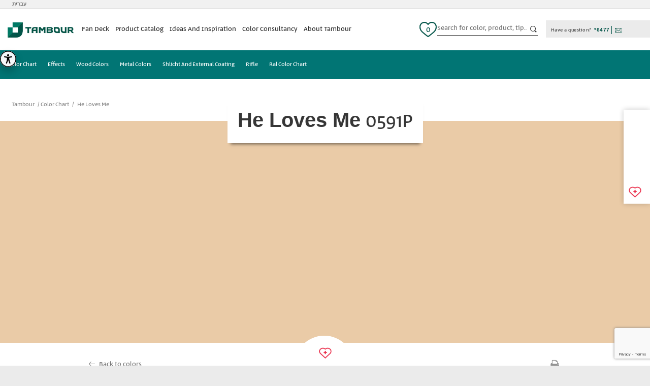

--- FILE ---
content_type: text/html; charset=utf-8
request_url: https://www.google.com/recaptcha/api2/anchor?ar=1&k=6LeaQ8UZAAAAALy9PngVv_PriXVwnQlGnxgkOAYV&co=aHR0cHM6Ly90YW1ib3VycGFpbnRzLmNvbTo0NDM.&hl=en&v=PoyoqOPhxBO7pBk68S4YbpHZ&size=invisible&anchor-ms=20000&execute-ms=30000&cb=8lugptfsn2nm
body_size: 48762
content:
<!DOCTYPE HTML><html dir="ltr" lang="en"><head><meta http-equiv="Content-Type" content="text/html; charset=UTF-8">
<meta http-equiv="X-UA-Compatible" content="IE=edge">
<title>reCAPTCHA</title>
<style type="text/css">
/* cyrillic-ext */
@font-face {
  font-family: 'Roboto';
  font-style: normal;
  font-weight: 400;
  font-stretch: 100%;
  src: url(//fonts.gstatic.com/s/roboto/v48/KFO7CnqEu92Fr1ME7kSn66aGLdTylUAMa3GUBHMdazTgWw.woff2) format('woff2');
  unicode-range: U+0460-052F, U+1C80-1C8A, U+20B4, U+2DE0-2DFF, U+A640-A69F, U+FE2E-FE2F;
}
/* cyrillic */
@font-face {
  font-family: 'Roboto';
  font-style: normal;
  font-weight: 400;
  font-stretch: 100%;
  src: url(//fonts.gstatic.com/s/roboto/v48/KFO7CnqEu92Fr1ME7kSn66aGLdTylUAMa3iUBHMdazTgWw.woff2) format('woff2');
  unicode-range: U+0301, U+0400-045F, U+0490-0491, U+04B0-04B1, U+2116;
}
/* greek-ext */
@font-face {
  font-family: 'Roboto';
  font-style: normal;
  font-weight: 400;
  font-stretch: 100%;
  src: url(//fonts.gstatic.com/s/roboto/v48/KFO7CnqEu92Fr1ME7kSn66aGLdTylUAMa3CUBHMdazTgWw.woff2) format('woff2');
  unicode-range: U+1F00-1FFF;
}
/* greek */
@font-face {
  font-family: 'Roboto';
  font-style: normal;
  font-weight: 400;
  font-stretch: 100%;
  src: url(//fonts.gstatic.com/s/roboto/v48/KFO7CnqEu92Fr1ME7kSn66aGLdTylUAMa3-UBHMdazTgWw.woff2) format('woff2');
  unicode-range: U+0370-0377, U+037A-037F, U+0384-038A, U+038C, U+038E-03A1, U+03A3-03FF;
}
/* math */
@font-face {
  font-family: 'Roboto';
  font-style: normal;
  font-weight: 400;
  font-stretch: 100%;
  src: url(//fonts.gstatic.com/s/roboto/v48/KFO7CnqEu92Fr1ME7kSn66aGLdTylUAMawCUBHMdazTgWw.woff2) format('woff2');
  unicode-range: U+0302-0303, U+0305, U+0307-0308, U+0310, U+0312, U+0315, U+031A, U+0326-0327, U+032C, U+032F-0330, U+0332-0333, U+0338, U+033A, U+0346, U+034D, U+0391-03A1, U+03A3-03A9, U+03B1-03C9, U+03D1, U+03D5-03D6, U+03F0-03F1, U+03F4-03F5, U+2016-2017, U+2034-2038, U+203C, U+2040, U+2043, U+2047, U+2050, U+2057, U+205F, U+2070-2071, U+2074-208E, U+2090-209C, U+20D0-20DC, U+20E1, U+20E5-20EF, U+2100-2112, U+2114-2115, U+2117-2121, U+2123-214F, U+2190, U+2192, U+2194-21AE, U+21B0-21E5, U+21F1-21F2, U+21F4-2211, U+2213-2214, U+2216-22FF, U+2308-230B, U+2310, U+2319, U+231C-2321, U+2336-237A, U+237C, U+2395, U+239B-23B7, U+23D0, U+23DC-23E1, U+2474-2475, U+25AF, U+25B3, U+25B7, U+25BD, U+25C1, U+25CA, U+25CC, U+25FB, U+266D-266F, U+27C0-27FF, U+2900-2AFF, U+2B0E-2B11, U+2B30-2B4C, U+2BFE, U+3030, U+FF5B, U+FF5D, U+1D400-1D7FF, U+1EE00-1EEFF;
}
/* symbols */
@font-face {
  font-family: 'Roboto';
  font-style: normal;
  font-weight: 400;
  font-stretch: 100%;
  src: url(//fonts.gstatic.com/s/roboto/v48/KFO7CnqEu92Fr1ME7kSn66aGLdTylUAMaxKUBHMdazTgWw.woff2) format('woff2');
  unicode-range: U+0001-000C, U+000E-001F, U+007F-009F, U+20DD-20E0, U+20E2-20E4, U+2150-218F, U+2190, U+2192, U+2194-2199, U+21AF, U+21E6-21F0, U+21F3, U+2218-2219, U+2299, U+22C4-22C6, U+2300-243F, U+2440-244A, U+2460-24FF, U+25A0-27BF, U+2800-28FF, U+2921-2922, U+2981, U+29BF, U+29EB, U+2B00-2BFF, U+4DC0-4DFF, U+FFF9-FFFB, U+10140-1018E, U+10190-1019C, U+101A0, U+101D0-101FD, U+102E0-102FB, U+10E60-10E7E, U+1D2C0-1D2D3, U+1D2E0-1D37F, U+1F000-1F0FF, U+1F100-1F1AD, U+1F1E6-1F1FF, U+1F30D-1F30F, U+1F315, U+1F31C, U+1F31E, U+1F320-1F32C, U+1F336, U+1F378, U+1F37D, U+1F382, U+1F393-1F39F, U+1F3A7-1F3A8, U+1F3AC-1F3AF, U+1F3C2, U+1F3C4-1F3C6, U+1F3CA-1F3CE, U+1F3D4-1F3E0, U+1F3ED, U+1F3F1-1F3F3, U+1F3F5-1F3F7, U+1F408, U+1F415, U+1F41F, U+1F426, U+1F43F, U+1F441-1F442, U+1F444, U+1F446-1F449, U+1F44C-1F44E, U+1F453, U+1F46A, U+1F47D, U+1F4A3, U+1F4B0, U+1F4B3, U+1F4B9, U+1F4BB, U+1F4BF, U+1F4C8-1F4CB, U+1F4D6, U+1F4DA, U+1F4DF, U+1F4E3-1F4E6, U+1F4EA-1F4ED, U+1F4F7, U+1F4F9-1F4FB, U+1F4FD-1F4FE, U+1F503, U+1F507-1F50B, U+1F50D, U+1F512-1F513, U+1F53E-1F54A, U+1F54F-1F5FA, U+1F610, U+1F650-1F67F, U+1F687, U+1F68D, U+1F691, U+1F694, U+1F698, U+1F6AD, U+1F6B2, U+1F6B9-1F6BA, U+1F6BC, U+1F6C6-1F6CF, U+1F6D3-1F6D7, U+1F6E0-1F6EA, U+1F6F0-1F6F3, U+1F6F7-1F6FC, U+1F700-1F7FF, U+1F800-1F80B, U+1F810-1F847, U+1F850-1F859, U+1F860-1F887, U+1F890-1F8AD, U+1F8B0-1F8BB, U+1F8C0-1F8C1, U+1F900-1F90B, U+1F93B, U+1F946, U+1F984, U+1F996, U+1F9E9, U+1FA00-1FA6F, U+1FA70-1FA7C, U+1FA80-1FA89, U+1FA8F-1FAC6, U+1FACE-1FADC, U+1FADF-1FAE9, U+1FAF0-1FAF8, U+1FB00-1FBFF;
}
/* vietnamese */
@font-face {
  font-family: 'Roboto';
  font-style: normal;
  font-weight: 400;
  font-stretch: 100%;
  src: url(//fonts.gstatic.com/s/roboto/v48/KFO7CnqEu92Fr1ME7kSn66aGLdTylUAMa3OUBHMdazTgWw.woff2) format('woff2');
  unicode-range: U+0102-0103, U+0110-0111, U+0128-0129, U+0168-0169, U+01A0-01A1, U+01AF-01B0, U+0300-0301, U+0303-0304, U+0308-0309, U+0323, U+0329, U+1EA0-1EF9, U+20AB;
}
/* latin-ext */
@font-face {
  font-family: 'Roboto';
  font-style: normal;
  font-weight: 400;
  font-stretch: 100%;
  src: url(//fonts.gstatic.com/s/roboto/v48/KFO7CnqEu92Fr1ME7kSn66aGLdTylUAMa3KUBHMdazTgWw.woff2) format('woff2');
  unicode-range: U+0100-02BA, U+02BD-02C5, U+02C7-02CC, U+02CE-02D7, U+02DD-02FF, U+0304, U+0308, U+0329, U+1D00-1DBF, U+1E00-1E9F, U+1EF2-1EFF, U+2020, U+20A0-20AB, U+20AD-20C0, U+2113, U+2C60-2C7F, U+A720-A7FF;
}
/* latin */
@font-face {
  font-family: 'Roboto';
  font-style: normal;
  font-weight: 400;
  font-stretch: 100%;
  src: url(//fonts.gstatic.com/s/roboto/v48/KFO7CnqEu92Fr1ME7kSn66aGLdTylUAMa3yUBHMdazQ.woff2) format('woff2');
  unicode-range: U+0000-00FF, U+0131, U+0152-0153, U+02BB-02BC, U+02C6, U+02DA, U+02DC, U+0304, U+0308, U+0329, U+2000-206F, U+20AC, U+2122, U+2191, U+2193, U+2212, U+2215, U+FEFF, U+FFFD;
}
/* cyrillic-ext */
@font-face {
  font-family: 'Roboto';
  font-style: normal;
  font-weight: 500;
  font-stretch: 100%;
  src: url(//fonts.gstatic.com/s/roboto/v48/KFO7CnqEu92Fr1ME7kSn66aGLdTylUAMa3GUBHMdazTgWw.woff2) format('woff2');
  unicode-range: U+0460-052F, U+1C80-1C8A, U+20B4, U+2DE0-2DFF, U+A640-A69F, U+FE2E-FE2F;
}
/* cyrillic */
@font-face {
  font-family: 'Roboto';
  font-style: normal;
  font-weight: 500;
  font-stretch: 100%;
  src: url(//fonts.gstatic.com/s/roboto/v48/KFO7CnqEu92Fr1ME7kSn66aGLdTylUAMa3iUBHMdazTgWw.woff2) format('woff2');
  unicode-range: U+0301, U+0400-045F, U+0490-0491, U+04B0-04B1, U+2116;
}
/* greek-ext */
@font-face {
  font-family: 'Roboto';
  font-style: normal;
  font-weight: 500;
  font-stretch: 100%;
  src: url(//fonts.gstatic.com/s/roboto/v48/KFO7CnqEu92Fr1ME7kSn66aGLdTylUAMa3CUBHMdazTgWw.woff2) format('woff2');
  unicode-range: U+1F00-1FFF;
}
/* greek */
@font-face {
  font-family: 'Roboto';
  font-style: normal;
  font-weight: 500;
  font-stretch: 100%;
  src: url(//fonts.gstatic.com/s/roboto/v48/KFO7CnqEu92Fr1ME7kSn66aGLdTylUAMa3-UBHMdazTgWw.woff2) format('woff2');
  unicode-range: U+0370-0377, U+037A-037F, U+0384-038A, U+038C, U+038E-03A1, U+03A3-03FF;
}
/* math */
@font-face {
  font-family: 'Roboto';
  font-style: normal;
  font-weight: 500;
  font-stretch: 100%;
  src: url(//fonts.gstatic.com/s/roboto/v48/KFO7CnqEu92Fr1ME7kSn66aGLdTylUAMawCUBHMdazTgWw.woff2) format('woff2');
  unicode-range: U+0302-0303, U+0305, U+0307-0308, U+0310, U+0312, U+0315, U+031A, U+0326-0327, U+032C, U+032F-0330, U+0332-0333, U+0338, U+033A, U+0346, U+034D, U+0391-03A1, U+03A3-03A9, U+03B1-03C9, U+03D1, U+03D5-03D6, U+03F0-03F1, U+03F4-03F5, U+2016-2017, U+2034-2038, U+203C, U+2040, U+2043, U+2047, U+2050, U+2057, U+205F, U+2070-2071, U+2074-208E, U+2090-209C, U+20D0-20DC, U+20E1, U+20E5-20EF, U+2100-2112, U+2114-2115, U+2117-2121, U+2123-214F, U+2190, U+2192, U+2194-21AE, U+21B0-21E5, U+21F1-21F2, U+21F4-2211, U+2213-2214, U+2216-22FF, U+2308-230B, U+2310, U+2319, U+231C-2321, U+2336-237A, U+237C, U+2395, U+239B-23B7, U+23D0, U+23DC-23E1, U+2474-2475, U+25AF, U+25B3, U+25B7, U+25BD, U+25C1, U+25CA, U+25CC, U+25FB, U+266D-266F, U+27C0-27FF, U+2900-2AFF, U+2B0E-2B11, U+2B30-2B4C, U+2BFE, U+3030, U+FF5B, U+FF5D, U+1D400-1D7FF, U+1EE00-1EEFF;
}
/* symbols */
@font-face {
  font-family: 'Roboto';
  font-style: normal;
  font-weight: 500;
  font-stretch: 100%;
  src: url(//fonts.gstatic.com/s/roboto/v48/KFO7CnqEu92Fr1ME7kSn66aGLdTylUAMaxKUBHMdazTgWw.woff2) format('woff2');
  unicode-range: U+0001-000C, U+000E-001F, U+007F-009F, U+20DD-20E0, U+20E2-20E4, U+2150-218F, U+2190, U+2192, U+2194-2199, U+21AF, U+21E6-21F0, U+21F3, U+2218-2219, U+2299, U+22C4-22C6, U+2300-243F, U+2440-244A, U+2460-24FF, U+25A0-27BF, U+2800-28FF, U+2921-2922, U+2981, U+29BF, U+29EB, U+2B00-2BFF, U+4DC0-4DFF, U+FFF9-FFFB, U+10140-1018E, U+10190-1019C, U+101A0, U+101D0-101FD, U+102E0-102FB, U+10E60-10E7E, U+1D2C0-1D2D3, U+1D2E0-1D37F, U+1F000-1F0FF, U+1F100-1F1AD, U+1F1E6-1F1FF, U+1F30D-1F30F, U+1F315, U+1F31C, U+1F31E, U+1F320-1F32C, U+1F336, U+1F378, U+1F37D, U+1F382, U+1F393-1F39F, U+1F3A7-1F3A8, U+1F3AC-1F3AF, U+1F3C2, U+1F3C4-1F3C6, U+1F3CA-1F3CE, U+1F3D4-1F3E0, U+1F3ED, U+1F3F1-1F3F3, U+1F3F5-1F3F7, U+1F408, U+1F415, U+1F41F, U+1F426, U+1F43F, U+1F441-1F442, U+1F444, U+1F446-1F449, U+1F44C-1F44E, U+1F453, U+1F46A, U+1F47D, U+1F4A3, U+1F4B0, U+1F4B3, U+1F4B9, U+1F4BB, U+1F4BF, U+1F4C8-1F4CB, U+1F4D6, U+1F4DA, U+1F4DF, U+1F4E3-1F4E6, U+1F4EA-1F4ED, U+1F4F7, U+1F4F9-1F4FB, U+1F4FD-1F4FE, U+1F503, U+1F507-1F50B, U+1F50D, U+1F512-1F513, U+1F53E-1F54A, U+1F54F-1F5FA, U+1F610, U+1F650-1F67F, U+1F687, U+1F68D, U+1F691, U+1F694, U+1F698, U+1F6AD, U+1F6B2, U+1F6B9-1F6BA, U+1F6BC, U+1F6C6-1F6CF, U+1F6D3-1F6D7, U+1F6E0-1F6EA, U+1F6F0-1F6F3, U+1F6F7-1F6FC, U+1F700-1F7FF, U+1F800-1F80B, U+1F810-1F847, U+1F850-1F859, U+1F860-1F887, U+1F890-1F8AD, U+1F8B0-1F8BB, U+1F8C0-1F8C1, U+1F900-1F90B, U+1F93B, U+1F946, U+1F984, U+1F996, U+1F9E9, U+1FA00-1FA6F, U+1FA70-1FA7C, U+1FA80-1FA89, U+1FA8F-1FAC6, U+1FACE-1FADC, U+1FADF-1FAE9, U+1FAF0-1FAF8, U+1FB00-1FBFF;
}
/* vietnamese */
@font-face {
  font-family: 'Roboto';
  font-style: normal;
  font-weight: 500;
  font-stretch: 100%;
  src: url(//fonts.gstatic.com/s/roboto/v48/KFO7CnqEu92Fr1ME7kSn66aGLdTylUAMa3OUBHMdazTgWw.woff2) format('woff2');
  unicode-range: U+0102-0103, U+0110-0111, U+0128-0129, U+0168-0169, U+01A0-01A1, U+01AF-01B0, U+0300-0301, U+0303-0304, U+0308-0309, U+0323, U+0329, U+1EA0-1EF9, U+20AB;
}
/* latin-ext */
@font-face {
  font-family: 'Roboto';
  font-style: normal;
  font-weight: 500;
  font-stretch: 100%;
  src: url(//fonts.gstatic.com/s/roboto/v48/KFO7CnqEu92Fr1ME7kSn66aGLdTylUAMa3KUBHMdazTgWw.woff2) format('woff2');
  unicode-range: U+0100-02BA, U+02BD-02C5, U+02C7-02CC, U+02CE-02D7, U+02DD-02FF, U+0304, U+0308, U+0329, U+1D00-1DBF, U+1E00-1E9F, U+1EF2-1EFF, U+2020, U+20A0-20AB, U+20AD-20C0, U+2113, U+2C60-2C7F, U+A720-A7FF;
}
/* latin */
@font-face {
  font-family: 'Roboto';
  font-style: normal;
  font-weight: 500;
  font-stretch: 100%;
  src: url(//fonts.gstatic.com/s/roboto/v48/KFO7CnqEu92Fr1ME7kSn66aGLdTylUAMa3yUBHMdazQ.woff2) format('woff2');
  unicode-range: U+0000-00FF, U+0131, U+0152-0153, U+02BB-02BC, U+02C6, U+02DA, U+02DC, U+0304, U+0308, U+0329, U+2000-206F, U+20AC, U+2122, U+2191, U+2193, U+2212, U+2215, U+FEFF, U+FFFD;
}
/* cyrillic-ext */
@font-face {
  font-family: 'Roboto';
  font-style: normal;
  font-weight: 900;
  font-stretch: 100%;
  src: url(//fonts.gstatic.com/s/roboto/v48/KFO7CnqEu92Fr1ME7kSn66aGLdTylUAMa3GUBHMdazTgWw.woff2) format('woff2');
  unicode-range: U+0460-052F, U+1C80-1C8A, U+20B4, U+2DE0-2DFF, U+A640-A69F, U+FE2E-FE2F;
}
/* cyrillic */
@font-face {
  font-family: 'Roboto';
  font-style: normal;
  font-weight: 900;
  font-stretch: 100%;
  src: url(//fonts.gstatic.com/s/roboto/v48/KFO7CnqEu92Fr1ME7kSn66aGLdTylUAMa3iUBHMdazTgWw.woff2) format('woff2');
  unicode-range: U+0301, U+0400-045F, U+0490-0491, U+04B0-04B1, U+2116;
}
/* greek-ext */
@font-face {
  font-family: 'Roboto';
  font-style: normal;
  font-weight: 900;
  font-stretch: 100%;
  src: url(//fonts.gstatic.com/s/roboto/v48/KFO7CnqEu92Fr1ME7kSn66aGLdTylUAMa3CUBHMdazTgWw.woff2) format('woff2');
  unicode-range: U+1F00-1FFF;
}
/* greek */
@font-face {
  font-family: 'Roboto';
  font-style: normal;
  font-weight: 900;
  font-stretch: 100%;
  src: url(//fonts.gstatic.com/s/roboto/v48/KFO7CnqEu92Fr1ME7kSn66aGLdTylUAMa3-UBHMdazTgWw.woff2) format('woff2');
  unicode-range: U+0370-0377, U+037A-037F, U+0384-038A, U+038C, U+038E-03A1, U+03A3-03FF;
}
/* math */
@font-face {
  font-family: 'Roboto';
  font-style: normal;
  font-weight: 900;
  font-stretch: 100%;
  src: url(//fonts.gstatic.com/s/roboto/v48/KFO7CnqEu92Fr1ME7kSn66aGLdTylUAMawCUBHMdazTgWw.woff2) format('woff2');
  unicode-range: U+0302-0303, U+0305, U+0307-0308, U+0310, U+0312, U+0315, U+031A, U+0326-0327, U+032C, U+032F-0330, U+0332-0333, U+0338, U+033A, U+0346, U+034D, U+0391-03A1, U+03A3-03A9, U+03B1-03C9, U+03D1, U+03D5-03D6, U+03F0-03F1, U+03F4-03F5, U+2016-2017, U+2034-2038, U+203C, U+2040, U+2043, U+2047, U+2050, U+2057, U+205F, U+2070-2071, U+2074-208E, U+2090-209C, U+20D0-20DC, U+20E1, U+20E5-20EF, U+2100-2112, U+2114-2115, U+2117-2121, U+2123-214F, U+2190, U+2192, U+2194-21AE, U+21B0-21E5, U+21F1-21F2, U+21F4-2211, U+2213-2214, U+2216-22FF, U+2308-230B, U+2310, U+2319, U+231C-2321, U+2336-237A, U+237C, U+2395, U+239B-23B7, U+23D0, U+23DC-23E1, U+2474-2475, U+25AF, U+25B3, U+25B7, U+25BD, U+25C1, U+25CA, U+25CC, U+25FB, U+266D-266F, U+27C0-27FF, U+2900-2AFF, U+2B0E-2B11, U+2B30-2B4C, U+2BFE, U+3030, U+FF5B, U+FF5D, U+1D400-1D7FF, U+1EE00-1EEFF;
}
/* symbols */
@font-face {
  font-family: 'Roboto';
  font-style: normal;
  font-weight: 900;
  font-stretch: 100%;
  src: url(//fonts.gstatic.com/s/roboto/v48/KFO7CnqEu92Fr1ME7kSn66aGLdTylUAMaxKUBHMdazTgWw.woff2) format('woff2');
  unicode-range: U+0001-000C, U+000E-001F, U+007F-009F, U+20DD-20E0, U+20E2-20E4, U+2150-218F, U+2190, U+2192, U+2194-2199, U+21AF, U+21E6-21F0, U+21F3, U+2218-2219, U+2299, U+22C4-22C6, U+2300-243F, U+2440-244A, U+2460-24FF, U+25A0-27BF, U+2800-28FF, U+2921-2922, U+2981, U+29BF, U+29EB, U+2B00-2BFF, U+4DC0-4DFF, U+FFF9-FFFB, U+10140-1018E, U+10190-1019C, U+101A0, U+101D0-101FD, U+102E0-102FB, U+10E60-10E7E, U+1D2C0-1D2D3, U+1D2E0-1D37F, U+1F000-1F0FF, U+1F100-1F1AD, U+1F1E6-1F1FF, U+1F30D-1F30F, U+1F315, U+1F31C, U+1F31E, U+1F320-1F32C, U+1F336, U+1F378, U+1F37D, U+1F382, U+1F393-1F39F, U+1F3A7-1F3A8, U+1F3AC-1F3AF, U+1F3C2, U+1F3C4-1F3C6, U+1F3CA-1F3CE, U+1F3D4-1F3E0, U+1F3ED, U+1F3F1-1F3F3, U+1F3F5-1F3F7, U+1F408, U+1F415, U+1F41F, U+1F426, U+1F43F, U+1F441-1F442, U+1F444, U+1F446-1F449, U+1F44C-1F44E, U+1F453, U+1F46A, U+1F47D, U+1F4A3, U+1F4B0, U+1F4B3, U+1F4B9, U+1F4BB, U+1F4BF, U+1F4C8-1F4CB, U+1F4D6, U+1F4DA, U+1F4DF, U+1F4E3-1F4E6, U+1F4EA-1F4ED, U+1F4F7, U+1F4F9-1F4FB, U+1F4FD-1F4FE, U+1F503, U+1F507-1F50B, U+1F50D, U+1F512-1F513, U+1F53E-1F54A, U+1F54F-1F5FA, U+1F610, U+1F650-1F67F, U+1F687, U+1F68D, U+1F691, U+1F694, U+1F698, U+1F6AD, U+1F6B2, U+1F6B9-1F6BA, U+1F6BC, U+1F6C6-1F6CF, U+1F6D3-1F6D7, U+1F6E0-1F6EA, U+1F6F0-1F6F3, U+1F6F7-1F6FC, U+1F700-1F7FF, U+1F800-1F80B, U+1F810-1F847, U+1F850-1F859, U+1F860-1F887, U+1F890-1F8AD, U+1F8B0-1F8BB, U+1F8C0-1F8C1, U+1F900-1F90B, U+1F93B, U+1F946, U+1F984, U+1F996, U+1F9E9, U+1FA00-1FA6F, U+1FA70-1FA7C, U+1FA80-1FA89, U+1FA8F-1FAC6, U+1FACE-1FADC, U+1FADF-1FAE9, U+1FAF0-1FAF8, U+1FB00-1FBFF;
}
/* vietnamese */
@font-face {
  font-family: 'Roboto';
  font-style: normal;
  font-weight: 900;
  font-stretch: 100%;
  src: url(//fonts.gstatic.com/s/roboto/v48/KFO7CnqEu92Fr1ME7kSn66aGLdTylUAMa3OUBHMdazTgWw.woff2) format('woff2');
  unicode-range: U+0102-0103, U+0110-0111, U+0128-0129, U+0168-0169, U+01A0-01A1, U+01AF-01B0, U+0300-0301, U+0303-0304, U+0308-0309, U+0323, U+0329, U+1EA0-1EF9, U+20AB;
}
/* latin-ext */
@font-face {
  font-family: 'Roboto';
  font-style: normal;
  font-weight: 900;
  font-stretch: 100%;
  src: url(//fonts.gstatic.com/s/roboto/v48/KFO7CnqEu92Fr1ME7kSn66aGLdTylUAMa3KUBHMdazTgWw.woff2) format('woff2');
  unicode-range: U+0100-02BA, U+02BD-02C5, U+02C7-02CC, U+02CE-02D7, U+02DD-02FF, U+0304, U+0308, U+0329, U+1D00-1DBF, U+1E00-1E9F, U+1EF2-1EFF, U+2020, U+20A0-20AB, U+20AD-20C0, U+2113, U+2C60-2C7F, U+A720-A7FF;
}
/* latin */
@font-face {
  font-family: 'Roboto';
  font-style: normal;
  font-weight: 900;
  font-stretch: 100%;
  src: url(//fonts.gstatic.com/s/roboto/v48/KFO7CnqEu92Fr1ME7kSn66aGLdTylUAMa3yUBHMdazQ.woff2) format('woff2');
  unicode-range: U+0000-00FF, U+0131, U+0152-0153, U+02BB-02BC, U+02C6, U+02DA, U+02DC, U+0304, U+0308, U+0329, U+2000-206F, U+20AC, U+2122, U+2191, U+2193, U+2212, U+2215, U+FEFF, U+FFFD;
}

</style>
<link rel="stylesheet" type="text/css" href="https://www.gstatic.com/recaptcha/releases/PoyoqOPhxBO7pBk68S4YbpHZ/styles__ltr.css">
<script nonce="RmrGsU9XNQA9NpKB3teHJw" type="text/javascript">window['__recaptcha_api'] = 'https://www.google.com/recaptcha/api2/';</script>
<script type="text/javascript" src="https://www.gstatic.com/recaptcha/releases/PoyoqOPhxBO7pBk68S4YbpHZ/recaptcha__en.js" nonce="RmrGsU9XNQA9NpKB3teHJw">
      
    </script></head>
<body><div id="rc-anchor-alert" class="rc-anchor-alert"></div>
<input type="hidden" id="recaptcha-token" value="[base64]">
<script type="text/javascript" nonce="RmrGsU9XNQA9NpKB3teHJw">
      recaptcha.anchor.Main.init("[\x22ainput\x22,[\x22bgdata\x22,\x22\x22,\[base64]/[base64]/[base64]/[base64]/[base64]/UltsKytdPUU6KEU8MjA0OD9SW2wrK109RT4+NnwxOTI6KChFJjY0NTEyKT09NTUyOTYmJk0rMTxjLmxlbmd0aCYmKGMuY2hhckNvZGVBdChNKzEpJjY0NTEyKT09NTYzMjA/[base64]/[base64]/[base64]/[base64]/[base64]/[base64]/[base64]\x22,\[base64]\x22,\x22wrfCqsO2w6vCg8KQw6PCjMK6X1jDucOdwpfDgMO7M10zw5ZeJhZTAcO7LMOOesK/wq1Yw5h1BR4Cw6vDmV9ywowzw6XCvSoFwpvCv8O7wrnCqAV9bixZSD7Cm8OqJhoTwqVWTcOHw71tSMOHI8KKw7DDtC7Dg8ORw6vCoThpworDnD3CjsK1VcKow4XChBldw5ttEMOWw5VEMlvCuUV/R8OWwpvDicOow4zCpj5kwrgzHgHDuQHCllDDhsOCWy8tw7DDscOAw7/DqMKowpXCkcOlMjjCvMKDw5DDjmYFwoPCi2HDn8OIQcKHwrLCtcKqZz/DvEPCucKyAcK2wrzCqEd4w6LCs8OEw4lrD8KxD1/CusKyVUN7w6DCrgZIZcOKwoFWa8KOw6ZYwq09w5YSwpInasKvw6jCksKPwrrDr8KfME3Do2bDjUHCohVRwqDCgCk6acK2w7F6bcKGDT8pIhRSBMOFwrLDmsK2w4PCpcKwWsO9BX0xEsK8eHs2wr/DnsOcw6XCqsOnw7wkw5pfJsO9wpfDjgnDsF0Qw7Fuw4dRwqvCgH8eAW5rwp5Vw4zCkcKEZUU2aMO2w4wABGB/wq9hw5UtGUk2wrzCtE/Dp3sQV8KGTy3CqsO1B2piPmDDqcOKwqvCmQoUXsOEw6rCtzFyIUnDqyzDsW8rwqJTMsKRw7XClcKLCRkiw5LCoxjCtAN0wp0hw4LCukAAfhcswobCgMK4E8KSEjfCqkTDjsKowpHDnH5LdMKudXzDqwTCqcO9wp1gWD/[base64]/CqcKBeArDvcO0wpzCvS00XsO+ZcOhw4Qzd8Oww5vCtB0Iw6rChsOOAj3DrRzChMK3w5XDngrDolUsa8KUKC7DvFTCqsOaw5c+fcKIUBsmScKCw4fChyLDisKMGMOUw5XDmcKfwosfXC/[base64]/PcODYMKoW8K2ekl6w5wewq0Zw45wUMOqw7HCkW3DlsOjw63DgcKcw53CscOGw4PCvMOVw5nDvThyfntSQ8O9wpgTeW/CjGTDlhrCq8KpJ8KOw5sOVsKDKMKncMK+YH1YLsOZSHdqPgXCrRPDjApdBcOZw4bDncOcw4oWOlzDgGwKw7fCni7DnV5rwqrDs8KsKRfDsGfChcO6DUPDtkDCtcKrdMOoGcKGw6XDkMKowqMpw5vCgsO7SQnCqRXCgn/DiGVdw7nDiWYHYCsTQ8OtOsK0w73DksKZAcOMwrM/LMO4wpHDg8KXw67DusK1w4PCjAnCgxHClVJhPQ/[base64]/Cl1NJZn4sw43CsXXDsVQJPCh5HcKxwqYSXMO6w4TDsSEwGsOlwpnCj8KOQMO/[base64]/YsKnwrlNw5BRwo/CksOKw4rCosKyDcO+YD/DhMOowrzCjWJNwoMdWcKvw5VxUMOXIHjDjHjChB4ZPcKzX2zDhMKbwpDCmRnDlAjChcKDaUFGwpLCngzCoUbCjmNFMMOWVcO/PE7Do8KOwqPDpMK4ZwfCnm8tFsOsCMOXwqhWw6/DmcO+Y8Khw6TCvwbCkCHCqEMhUMKcVQ1sw7vDgwZuZcOowqPCkXTDkn8iwqVQw741AVfDtUjDnWnCvTrDv3bCkmLDtcOJw5Egw4p8woXCl2dcw758wr/[base64]/DuCjCvMKxw4bDp8OMC0/Dm0wUwrE+wqV8wqB/[base64]/CmcOzC8KTwpXDvDfCjyQ0eMKcw7Zhw7ZbNzJnw5HDvMKKfMKaX8OswolvwqvCunjDtsKNewXCokbDt8Onw4FwYBjDkUwfw7gHw6lsPE7DjMO7w5FmIm3Cu8K6TSnDlFkYwqLCiAHCqUvDhCwmwrjDoE/DngB3LF9Cw6TCvhnCucKocQxIacO9AlrDu8Omw4XDsDrCrcKKQHV3w4ZKwr9/Cy/Cgg3Cg8OMwqoLw7PCljbChR8kw6DDhQUeEkgcw5kNw4vDjcODw5EEw6FFb8OcfEQiACEDcEnCtcOyw7xOwqhmw7/DvsOia8KwX8KJXX3Ci1HCtcOHYTNiCmp3wqBcKmPDl8ORWsKXwqrDu37DjsKDwr/DrcKLwpHDuQLCgsKzdnzDocKewoLDhMK5w7LDq8OXYQzCjF7Di8OTw5XCvMOwR8K0w7TDu18YACUaHMOCKUpaOcOlBMKzIBxowoLCgcOXQMKsDmgQwp/[base64]/IsOhw5R8TXosUQRoKTpSw7rDtB4VURBCw64zw40Dw6bDiztrTyZVLmbCm8KYw7t8UWgWPcKRw6PDsB3CqsKjMGPCuDtAO2RXwqbCpFcUw5Q5T3HCisOBwr/ChxbCuCfDg3ECw7DDk8KKw5s9wq93YEnCq8O/[base64]/w4rDrcOuZsK5wrbDtjzDrRXDn2IwwoHDg8KOZsKzLMK6PUNewo4RwrB5fRXDnUp+w6TCs3TCqmZLw4XDsFjDtgIGwrrDonoIwqgQw6nDggvCsjwTw7/CmWReSkl1Y3LCmD07OMOPfnbCrcOoa8OSwrxOAsKRwrfCjsOfwrTChS7ChHoKFyAwES18w6DDj2EYTxzChCsHwq7DisKhw6BANMOJwq/DmH4yHsKKFhzCklvCpxhuw4fCm8KgbyJGw4XClQrCvsOJH8KOw5oMwogkw5YDD8OGHsKiw4zDisK5PBVfworDrMKIw4QSWcKgw4vCsQXDgsO6wrwSw6vDqsKjw7DCmcKuwpPCg8Ksw7MTwovDt8K/bn5iEsKTwpHDscOEw6ElOAczwoU8bGzCpQjDjsOOw47CocKDZMKjQC/Dlnshwr56w7YawqvCgybDj8O7Om3DoWjDjMOjwoLDngLCkRjCqMKnw7xhOhLDqXYcwo1sw4lWw6NcJMOrBy5Uw5/CpsOTw5PCryTDkSPChFzDllDCmSkiX8OiMnF0C8K6wrHDkRUzw4fCtCjDiMOUM8KrAwbDkcK6w5nDpC3CjUIIw6rCuTs1dk9JwoFWL8OzGcK/[base64]/[base64]/DtcO8wq/DoMKhLhg1w5jDhsODwovCjD/[base64]/aF8AwoPCh8KocgPCs2/DgMKARXwneDg8PwTDhsOfNcOAw71uEMOkw4haJiHCtBnCly3CmWLDo8KxDi3Co8OsJ8Ktw5kYbsKoOTPCtsKFNSUyUcKiIR1Pw4ppXsKdcTHDp8OrwqLCmjtNa8KXeTM/w70Ow63Cu8KFOsKEVsKIw5VGw47Cl8Kow6LDuHwDLMO2wrxCwprDq0QPw43DvhTCj8Kowr4QwrrDnSvDkTViw5ZpEcOzw4rClkHDtMKIwrbDucO1w54/LMOKwqkRFMKHUMKFDMKowrjDqjBGw69SamMnB2wHRWnDhcK4IR/DqsOJZMOqwqHCqTfDvMKOWxkJG8K/ahsLS8Otby3Dsl1aO8KFw4rDqMKuMnjCt3zDtsOdwpDDnsKmTsK1w5TCginCpMKow7NWw4IyE1PCnSoHwrYmw4hMLh17wrbCr8O2S8O6ZAnDgUsbw5jDnsONw4PCv0Vkw5XCisKIVMKqLw8GLkTDhFcXPsKdwpnDrhM5OnhtfjXCm1bDsC8PwrZAPn/[base64]/DtcOPwonDh8Ojw5TCosOxwqhTQsKCDwDDs8OVNsK0fsKiw60sw6bDpV0iwoLDpHN9w6HDi2x8ZlLDs0nCtcK8w7zDgcO2wp9mLjB0w7PCn8OgbMOOw4sZwpzCrMOlwqTDtcOyEsKlw4XDj0kwwogmdSUEw4kudsO/WTJzw7wuwqPCt30gw7nChcKMFi49UlvDlirDi8Oyw5vCisKLwpZKGwxuwr3DomHCr8KtRCFew5vCmsKdw5E0HXwqw47DqVnCq8KQwr4zZsKXWsKkwoDDpSnDl8ORwp4Dwo4VC8Ktw54sYMK/w6PCncKDwr7CpULDtMK8wopzwq1Ow55xUcOrw6tZwrTCuTd+OWDDsMOow5kmU2Ecw5rDgzfClMK7w7wXw77DsBbDmQBiaxbDsn/[base64]/CrifDr8Oaw5LDl8KmwqgpPcO7wqItTMOewrTDsMKGwoEHQsK7wrQ1woHCvzXCuMK5woBWPcKMfX81wp3DkMO9McKXPgRtI8OSwo9NVcOjJ8KTw4MndCUoZsKmGsOMwo4lNMKtV8Onw4BNw5vDnBzDvMOuw7rCtFXCqsOBDH/CoMKYQ8KUHsOow6fDkgpuMsKWwprDh8OeOMOtwqAAwoPClxgSw7caasOiwrzCk8OoYcO4RWbDgj8SbWFFTifDm0DCiMKwPmkdwr3DsWlUwrvDs8Kqw5nCvMK3LBTCqAzDiyXDrXBoZsOYNTwKwoDCq8OEIcO1GG0ObsK/w5cWw4TDo8Ohb8Kya2LDqBTCh8KyGcO1D8K3woMJw6LCtmI5AMKxw7AQwqFOwoRRw5EWw7lMwpjDicOyBEbDowojTWHCuAvDgxM1QgQ9wqEqwqzDsMOjwrYgdsK9MFVUIsOOCsKWe8K/wppOwrx7ZsObCG1/wrvCpMKawobDoBMJQ13Cl0F/GsOWeDTDj3/DsVjCgMKQe8Oaw7PCgsOJe8OPcF3ChMOqwpZ1w4Y6TcOXwrzCtxfCmcKidA9twoIxw63CkRDDkhzCoj0jw6FSJT/Ds8OnwrbDiMOITMK2wpbChD7Dm2dNPgLCoDt3YABzw4LDgsKeJcOnw5QCwq3Dn0nCtsOdQV/CpcOPw5PCr2QLwotYwofCpzDDiMODwpdaw74WBlnDhi7ClsKYw6ADw5vCncOZwpHCh8KYLihkwp/Dij5kIGXCi8KgFcOkEsO3wr1yAsKKecK2wqFbalZ3GVxmwq7DkiLCi0QcUMOdaEzDo8KwCHbCoMKAG8Omw6BDImTClUgodzrDoTBkwpdDwrjDoWw8w64xDMKKenoaJMOPw4wvwrJZVxVGWMO/w45pZ8KzfMKETcO2en/[base64]/DqRjCrjPDjHcbwpJkwo5Kw7/CjgzDshvCh8OmfV7CjG3DkcKcO8KYaTt8TGbCm3Y0w5XCvMKRw4zCq8OKwoXDgwLCmyjDrHfDnBXDkcOKdMOFwpdswp59dyVbwoXCjHt7w6BxDAc5wpFNBcKETzrCoUETwoYUOcOiGsOowqBCw4TDi8OQJcKpDcKFXkoow6zClcKzT38bf8OBwq9rwpbDhwjCtk/Do8Kaw5MjQAhQQl4Rwpt9w6onw7Vqw7NcLGo1PGrCohY9woI8woZMw6XCmcOzwrPDvSbCi8KZCxrDpDPDgcK0woxFw5QKQS3Dm8KZBh4mV2xHUQ3Do2E3w6/Dk8OzZMO/[base64]/DvR9TUMONw5XDucOAw6PDlsO2VMK/wpjCsMOhwoPDuEhKKsOhcT7ClsOhwokwwr/DscO0ZcObQh/[base64]/Co8KQwqDDowPCgEBsPMOhwpFFUMKKFm/CsXlVwqHCmMKRwqPDusOtw6vDkgrCswfDkcOsw4szw6bCssODUGhgYMKBw6bDoGHDjh/CmAbDrMK9BSsaA3oBQ359w7wMwptKwqfChMK5w5Npw4HDthzCin/DljU2AcKsER5RJcOUE8K9w5HCpsKbd0JHw7jDoMKewo1Ew6nCtsKvTGjDp8OfYBvDsUI/wqRVcsKseFN/[base64]/IcK4VAELdsKbw5QwZVkTeX3DiMOaw6Ejw43DgiDDqwwEUWh8wotWwr/CscONwr03w5bCuQzCjcKkCsOlw6rCi8O5TijCpBPCvcOkw68OUh1Ew4k4w7tgw6/CvHbDrCk2J8OdKRZRwq/CoiLCn8OsdMKRAsOuR8KNw5TCh8Kjw4dmCTF2w43DtMOMw5/[base64]/CsQJIw7YMJsKNScK3R1PDksKcwrEzNcKrXEoVaMKEw4lkw43CunbCqcOMw7ggbn4Sw5p8aWxRw75zXMOnL1fDksOwYXzChMONDcKAPxjCmS3CgMOTw4PCp8KEJhtzw7Z/[base64]/[base64]/[base64]/PcO9woEyBVg8KipZfEgSFcOnaGrDrGTCrxc4w5pzwqfDksO/OkQfw5pkXcOswr3Cr8OEwqjCqcOXw5LCicOuPcOywqNqwoLCplfDpsKgXMOMUcOJeyzDvkFkw5USVMOCwo/DgGkCwrpcYMK5ChTDl8Omw4ZBwoHCtG1Uw6DDoQB4w4DDrWEQwqkGwro8BEzDkcOqCsOHwpM3wrXClsO/w4rCpHrDq8KNRMK5wrXDhMK0UMOVwpLCjUzCm8OAT1fCvyIEJcKgwoPCp8KiPhpTw49owpIBFVEaRMOUwrvDosKGwrPCvAjCssObw4huKzfCo8KsScKDwp3ClBAQwqDDlcOGwoQtHMOEwoRLQsKeOyPCv8OlIgTDpG/Cqi/DtAzDgsObw5c7wrvDqV5ATCFCw5rCnE7CkTxQF2RDJ8OiUsO5b1HDj8OjE3YzU2DDjk3DtMOdw75vwrLDmcK+wr8Vw41qw6zCu1/[base64]/DhlTDmMKjEWzDqcKSwp3Cr3g4w6DCjMOqADPDhHhJY8OQZw/DhVsWHEx0K8OlKlo6Rk3DhkjDrGnDicKNw7/Dr8OVSMObEVfDpcKwQmpQH8KVw7hvFl/DmVRYKMOnw5XDlcOkS8O1w53CtCPDjMK3w5UKwq/CujLDr8Ozw6J6wpk3w5/Dm8KfFcKiw7BdwpDCj2DDpgI7w7rDswvDpyHDgsOmU8KoZMO8W1B0wo5kwrwEwqzCoydtYyYNwpZVd8KHKH5ZwrnClWNfBBXCt8KzdcOXwqYYw5TChMOoe8O9w4HDs8KIejbDqsKJfsOGw5LDnEt8wrgaw5DDpMKzRVgnwqDDoB0sw7fDhFLCoUo/[base64]/EsKPbBoOwohKw4HChcODUm8fw43CpTQLA8Kiw4LCrcOTw6wdUGzCmcKJD8O7GCXDtSvDil7CpMKfEyzDgzHCtVHDlMOawo3Ct2EZC3gcTTQfPsK5O8Otw4rCjzjDgRQ3wpvCnHFHY0HDsVjCj8OvwpbChDU8OMOfw61Sw6tGw7/DkMKewq9GXcOJJjoJwohjw4fClMKqUgYXC2A2w75fwqglwofCgmjCtMONwqIvOMODwqTChkzDjw7DtcKIYDPDuwBHAj7Dn8KAbSkiNifCp8KAdDF8YcOFw5RxLsOKwq3ChjrDhWtFwqZ6eUQ9wpQ7QiDDqXzCiXHDucOXw4zDhA9tJlrCqXQew6DCpMKxVUhvHE/DihQ/dMKtwqfCvETCsl3CqsOcwqvDtRPCilrDnsOKwpjDuMK4acO4wqsyAU0CGUHCpEXCpkZTw5HDgsOqZQM1EsOIwqPCgG/[base64]/csKnwqzDsSfCgcKMIMKLcC1qwprCqjPCmMKMwpDChcOfRcOWw5fDp0pKEcODw6LDucKEc8KGw5HChcO+NcKuwp97w7pzTDcCYcOQPsKfwrBxwp0UwpF6Q0lsI37DpgXDpMK3wqQzw6kRwq7Cvnt5AFXCj3oFJcOLCXVBdsKIOcKgwonCmsOhw7vDtF8EGcOSwr/DvMOteCvCqDgTwqPCp8OYBcKtEE8lw4fDvwU8HggHw68hwrcrHMO4D8KqNjrDrsKCXjrDrcO8GTTDvcOnCHQORWo/[base64]/K8ObwoLDosO7SjdGwrNhw74wUl9dw5bCgz/[base64]/DpcK+LVQrUz1zw7peAm8+w5EdecK2I3twCDfCn8Kuwr3DtcKWwrg1w65ewr4mTQbDvSXCg8K9emFnwr5ZAsO1eMKmw7EbKsK1w5cow41NXHcuw6B+w6E8ScKFCnPCqm7CqStgwr/ClMKDwpXDn8K8w63DkBTDqm/DmMKHUMOJw4TCgcOSLMKww6rCny17wqsPIsKOw4ouwq5jwpLCocKLMMKow6BpwpUBGjTDr8OswpPDix0cwqPCg8K7EsOPw5I9woXDgXXDs8Kzw5TCn8KaMEHDrxbDl8K9w4o+wrDDoMKDwp5Tw7kUVH/[base64]/[base64]/DsmbDqMKDDcOyw6BATEo4MTbDpkRMwpTDlG4ifcOtwojDmMODUD48wq8nwoTDsC/Dp3Elw48UQsOAITZ5w6jDulTClAFgYmHCkTBjUMOoHMKJwpnDl2MxwqB4ZcK4w63DkcKTI8Kvw7zDusKtw7RJw5EkVMKmwo/CqMKGFSU5YMOhQsOtEcOfwpRQdXlFwpcWw5scRicOGy3DtUlJAsKCdF0sUWEFw75zK8KRw4DCtcOnJiRTw5h3JsO+KcKFwrALUHPCpnIfecK9WjPDlcOcS8OFwpZ2eMKxw4fDsmE8w6EWwqE/TsKkLVLCj8OHF8KBwqTDsMOLw7oDR37DgG7DsCx2wrEMw6DCgMKxZVjCocKwGmPDpcOzQcKOWCXCiydlw5ZvwrLDphgDC8KSEiozw58pMMKewo/DpljCigbDnHHCh8OqwrnDnsKRR8O5V0Ikw7BrZWpDcsO6JHPCk8KYBMKHw40ZSC/[base64]/[base64]/[base64]/CtF7DucKQNcK/wrNRf8KmPMO5dMOvwojDoih6wpnCjcKow5xrw57Dk8KIw5HCq0HDkcOYw6s0BA3DhMOMeyBNJ8K/[base64]/DkMKAw67CkXDCjyHCsEYsWMOaC2M+P0TDgjoGYnAZwpDDp8O6En9xdTrDsMOBwrAsHQ42QEPCnsOYwoXDpMKLwobCqEzDnsO+w4XCs3h/wpvDk8OKwqfCscKAfFbDqsK+wrBJw489wrrDmsObw7lbw4R1Lil7FsKrNHDDsCjCpMKbU8OAG8KNw5TDh8OyHcKyw6JGNMKpE3zCs3w+woh7B8O/GMO6KE9Cw5oiAMKCKX/DkMKNDz7Dj8KBLMKiTHDDnwItPATDggLCvmFuFsOCR3dTw5vDmSTCscOFwpJfw6Q4w5bCmcOkw6x/M1vDnMOOw7fDlkvDt8O1TsKgw7fDjHfCv0fDkcKyw73DmBB3MsKGDiTCpT/DkMO5w4HCvBcaQUTCkGfDvcOfEcKTw4DDmgzCmljCoBZlw6DCvcKNRE/CumAfcyDCm8OUXsKmVUTDuyXCicKjf8KlRcO/w7zDmwZ0w7LDlMOqCQsJwoPDuibDs3hawrJmwqvDn0VjIEbCiD7Cnxg0MSHDkwfCkA3Clh/DmwhWIAlca27CiBpXM11iwqIWa8OJakwJW3PDhUNkwqZkU8OnKsObX3FySMOBwp3CpmttdsK3c8OVd8KSwrk4w792w63CjGAhwrRWwpDDhA3CicOgLGTCgS0cw5jCnsOwwphvw7p6w49KHMK/w5Fvw63DijDCikFkeSF3w6nDkMKCNsKpecORcsKPw6DCi3bChEjCrMKRb10uVgjDgGNybMKjJB5KHsKEGcKqSGYGGlcpUMKmwqQ1w4Bvw5XCmcKyIsKYwpYfw57Dunp6w6BwZ8K/wqQLQGAsw4NWScO/w4hOP8KJw6bCq8OKw78JwpwywoRYbkkacsO5woc2EMKQwrHCvMKhw5R0fcO8JT9WwoUDR8Okw4fCtwl2wprDrWMSwrIhwpPDr8K+wpzClMKtw5nDqFl0worCgBkyDA7CocKxwp0cD0UwI2rCjifClHdjwq5cwpnDjHEJwp3CrD/Dnl/Ci8KmPQrCpkPDoQlicj/Cp8OzUQhPwqLDjHLDvEjDonFFwoTDjsOCwqLCg29fw4hwRcOECcKww5nCvMOsDMO6RcO/w5DCt8OgGsK5EsOWWcKxwrbCgsKrwp5RwoHCoTE1w4Vjwr8pw50lwpLDiBnDpQPDh8OBwrXCh3gOwpLDvMK6GU19wq3Dm0HCim3Ds1XDsUhswoUIw7ktwq0pVgpmB1paIMOtIsOzw58Iw5/Cg1hqNB0Nw5vCuMOQbMOAf3E/[base64]/[base64]/acK/w681ZcOaBMOgayXDlsOZIT7ChiHDtsKvfibCgzpHwqsKw5LCssOSOSHDusKCw5kiw7fCn2jDnTvCgsKnPSA9XcKac8Kzwq3DhcOVXMOyVGxqAHoNwqzCr07CosOrwqvCvcOCW8K6FybCvjVewrrCkcOvwqfDmsKuMTjCvnk3wpzCh8OFw6B6XC/CnhQGw4dUwpzDqAxLPMOCQCnDucK5wrh6eSE0a8OXwr4rw5fDjcO7wrIgw5vDrTEvwq5YLMOzWsOLwptXw67Dq8KDwoPCsFFDOj7Dh1F0KMO6w7XDpGMVKcOmJ8KLwqPCglVhNB7DrcK4AT7CmT0pNMKew4DDhcKET1DDo3vCv8O4N8OpIX/Dv8OHAsOMwpjDuTh+wrHCvMO3XcKPYsOCwp3CvzVxWzbDuzjChBlfw6QBw7DCmsKkG8KhZMOYwqtNJWJfw7DCpMOgw5bClMO/wpcIGTZhXcOhB8OtwrdDXgFXwr5gwrnDvsOnw4kswrTDrwt8wrjDukcZw6PDqMOQQ1bDu8O0wpBvw4zDvgrColHDu8K8wp5nwr3CjRnDk8OcwpIrDcOIEVDDssKVw7lmfsKZNMKIwqhDwqoMCsOGwq5HwoQHSDrDsCAfwoFXd3/CqSBvECrCqzrCuRkjwqEFw7nDnWRkdsOQRcO7OzTCucO1woTCklFjwqDCiMOtJMOTAMKbPHkYwrPCvcKOB8K/w6ULwoI7wrPDmyPCumkBb1x2ccOuw70eH8O1w6rClMKow4IWbHhvwpPDt1jCiMKVZn1eBgnCnB7DgxwFT0l6w5/DlWx2UsKnasKXHDHCo8OTw4TDoTjDkMOmLEzDosKAwrtmw5Y2QyN0dDrDr8OSO8O7KlRPF8Kgw6NNwqbDkBTDrWFhwo7CiMOZL8OzMUXDnyd1w4tYw6/DncKMVkzCilxlFsOxwqbDt8OHbcOew7XDon3CvRELfcKhQQd9c8K+csKGwpApwpULwqHChcOjw57ChngVwobCtw89bMO1wrRlU8KhPUZ3Q8OGw63Dg8OBw7vCglHCh8KbwobDoAXDhVTDkx7DksKEeEjDpRLCsA/DthZiwr91woJgwrzDh2JDwqfCuWN8w7TDpCfCvEjCnD/[base64]/CoMKqBMOJwojCrsOrdHorwrJ+wrnDmsOPacOfwp1LwqPChMKAwosqe1/CssKEIcOBNcOwa2hYw7AoKHsIw6nDgsKLwp06GsKcKcKJGcKRwrrCon/Crjx8woDDlcOzw5/Dt3vCgG4Fw70rQ37CkQZcfcOuw415w6TDn8OIQAslBsOXKcOVwpXDmcOgw7/[base64]/Cni8XwqrDosKFRMKgw6TDlkTCoMK7wot9wrUxEMK/w6TCj8OGw6BLw7XDgMK4wrnCmSvCvCHCu0PCqsK7w6/Dtz/Cp8O3w5TDkMKxKGo9w6xkw5RHbsOTYQrClsKrPgvCtcOLIWLCiijDm8KwBsK7ZVoRwqTCt3Uuw6omwoQbwpfCmBbDgcO0NsKww4UeYDkQDcOhfcKrBkjCinhFw4MgYnVBw5nCm8K9WHTCjm/[base64]/[base64]/Dj8KowoLDm0PCqh1tf8OFe3gSw5/[base64]/[base64]/CssKxXgtDGEvDilETwoHDnSIEw5zDmMKPd8KwMkTCqMOaeQPDnUMARGjDscKzw6c3esOVwoUEw6NpwpItw4PDvsKHR8OVwr0lwr4qQMK0KcKtw6PDhsKDC2lyw7TCn3cnWhVlUcKafT9pwp3DgEHCuSttUsOITMK5dX/CsWnDm8KBw6DCrsO5w4YGCkXCmjVTwrZHfjwlB8KkZGAqJn3ClhVJa05+bCF5VGIHKwvDlzwLUcO2w4xFw7LCqsOxF8O0w4ccw6MiK3bCj8KDwrhBFVHDpxtBwqDDhcK9IMOHwowuKsKKwqrDvsOuw5/Dpj3CmsKmw6dddhnDu8KUcsKBKMKNZC1nNRpqLTPCv8KTw4XDtxbDpsKDwo9oHcONwr5cM8KbY8ODLcOlew/Dk3DDocOvEk/[base64]/DvSs3w7EHw7Q5wpw4wqXCscKVDsOqCnRpJsKnwqFQPsKYw6HDssKqw6B2L8Orw6Z0LnxYfMOjb3TCq8KzwqhYw5FZw5LCvcKzAcKaZkjDpsOhwpV8NcOmByNaBcKVXw0WHBNNbsKVRm/[base64]/w6rCgsKvbwJbw4vCojUBw5bCiwXDmcKQwplKPsKHwoUbHMOwDUrDtC9Ww4ZVwqQuw7LCvGvDl8OuIFXCn2nCmhjDpHTChFhsw6EwBHPDvHrDvVdSdcKQw5/[base64]/[base64]/CvcKtEB1MQsK+OzDCrVnCqUZYSz03w4PDrcKNwozCmn7Dm8OrwogzLMKxw7jDiE3CosKfK8Klwp0BFMK/wp3DuUzDmhPCksKuwpLCgB3CqMKSUMOkwq3CpzMrBMKSwrVnKMOgfiwuZcKZw6wxwoJdwr7DjD8Ew4LDvG1vcnULC8KrHAYuFXzDm2FUdz8DJ20+RDjDhxTDjwjDhhLDrcK6OTLDkzjDsVVuw5DCmyUVwp4rw6TDlirDnntpCUvCvlFTwrrDvk/CpsODbTnCvmFCwrshL0vCmsKgw4BUw5rCojskLy0swq0pecOCGVjClMOmw7s2bcKHBcK4w40LwplWwr1gw4jCrcKraxPCvzTCrMOmQ8K8w6Aew6nCicOCw6rDnQnCuQLDtCAWGcKfwrF/wqoPw4lAWMOoV8OqwrvCkMO3QDPCl0DDi8OLw4vChFrDtsKDwqxbwptfwoIZwqtyfcO5f3/Ci8O/SxdTDMKVw7teR3sRw5sywo7DqHVPX8KIwqgpw7sqN8OpdcKJwpDCmMKUWH/[base64]/w7bDr1vCu8Kqw5jChcKNw7PDmsOfw4VWwrvDlgHDt3EUwrnDuC7CiMO2IVxZegHCo0XChkFRDE16wp/Cq8Kdwq/CqcKBFMKYXyEuw4Akw69kw57CrsKfw6cJSsONS21mPsOHw79sw7YPUFhTw60eC8KJw6A1w6PCncKCw4dowp3DoMK9OcOEc8KaGMK/wpfDicKLwrYXNE8FMXJEIcK8w6bCpsKewpbCoMKow41iw65KLmQ9LjzDiQsjwpl2HcOxwr/CjCrDgsKBYzXCksKlwpPCicKSYcO/wrTDr8Ojw5HCnU/[base64]/DtnHDpg5ONk8Qw7lKZMKGDMKkw7EZw600B8KCw7DDqE3ChSnCtcOVwpvCosOBXiDDkiDCh3l1w6kow4NaOQ59w7PDvMOcLSxTZMK3wrd6Jll7woJVN2rCvlRdB8KBwqsIw6NQfcOjeMKWChwwwojCpAdVVDgURcOgw4U7csK3w7TCoFgrwo/CrsO3w7Vjw7Rkw5XCqMKWwoTDgcOPDDTCpMKfwopbw6EDwqZiw7MPYMKQcMOVw48Sw68qOADChljCscKkF8OPSBNCwpRJesKddD/Co3YjSsO8Y8KFdsKIbcOUw4rDssOZw4vDnsKhBMOxLcOOwonCi1w/wrrDt2/DtcKTY2vCh1grJsO5fsOOwrbDuncEZMOzGMODwrwVFcOxVxg1AyPClh4OwpbDusO8w49bwoYTEFtnGhnCuEDDtMKVwr8+RWp8w6vDvR/DhwNIa1MVe8OywpBEUw51HcOYw4TDjMODd8Kfw799OxQsJ8OIw5FzNcKuw7DDj8OyB8OZLi0iwqPDuWzDlMOHfT/CoMOlV2ozw4rDp33Dv2XDoXobwrdqwpxAw41JwqDCqUDCoHDDliADwqYcw6oLw6fDuMK5wpbCgcOGOl/[base64]/DkcKdAhLDtHDDj3jDqSfDpmzDicKqwpcoUcKRfnXCsF9RIGHCncKew6EDwqshQcO9woxkwrLCvcOcw6oJwpvDlcKOw4zCmXnDuzMBwqfCjAPClBo0Z3FBV34owr17Z8ORwp9uw4pCw4PDnyPDkixvDjU9w5fChMO/fCc6wpjCpsK0w6zCqMKZAyrCrMOFF0bCoCnDrFvDtcOmw5XDqixvwqs2Uw9NEsKYPEvDu1skAmXDisKQwqvDvsK0eSTDvMO3w4kNAcKiw7/Cv8OOw6DCtMOzVsOcwpFYw4MZwrzCmMKOwpvDo8KLwofCjMKNwpnCvR95SzLCtsOJYMKPGEllwqZ9wqDCvMK9w53Dk3bCtsKZwoPDvytoKUEhM07CmW/DncOewodMwpoHEcKxwpLCmcO4w6cbw6Qbw64cwqk+wow4D8OYLMKTDsO2ecKMw4IpNMOqUMOPwqvDjHfCi8O6PGnCs8OIw7VlwplCB05OfRrDg2lvw5/CuMKdIAJywpLCmjXCrX4xV8OWRW9KSgMyDcOxZUNsEMObDsOtB1vDhcO+NCPDksOpw4lxaxTDoMK5wr7ChxLDmn/DgitWw5PDs8O3KsKAXMO/ZmnDssO5WMOlwpvDhizCvTllwpbCkMKawpjDhlPDsVrDusKBNsOGO19IKsKyw6rDn8Kaw4Yow4fDvcOef8OJw6tLwpkYaxLDvcKlw5A0SwZFwqdxOjPCpDnCqCfCnwRXw7QzX8Kvwq3CojVJwqM1Bn7DtAbCvMKvBhNuw78WUsKCwoIzecOFw48WKQnCvk/DgQV9wrfCqcKpw6g5w4F8JxnDgcO4w5/Dry09wqjCkwfDscK0OWV+w6ZsaMOow41qLMOqVcKlVMKLwqTCucK7wpleOMKow588D1/CvycOflPDgAJtS8KdGMOKGhQxwpJ3woDDs8OTa8O6w47Cl8Ooe8O2bMK2VcKqwq/DhVfDuz4pWxYKwrnCosKdDMO8w7/Cq8KoHFAzR39mO8KWb3DChcODMmjDgE8hf8Obwr3CosOWwr18Z8KhJcKkwqcowqgzfyLCicOSw7DCp8OvaSgOwqkjw6TCosOBZ8KvO8OuM8KtF8K9FlUBwpYiXUsZCT/CnkFdw7TDiSlHwo9ACSReaMOAIMKswpIrC8KcEhF5wpcLa8ONw6UGdMO1w7tkw60MLg3Dh8Ogw5x7EcKcw5JdRcObYxbCgQ/[base64]/[base64]/[base64]/CsENYRsOMwoHCiMK/[base64]/BsKIQsOUw6rDjgnCngpnblzDnhDDmsOnHcKpaTM3w6odIgzCvWo9woEww5fCtMK+LWHDrkfDucKAFcK3cMOgwr8uRcOVD8KXW3XCugF/J8OwwoHCsBdLwpfDk8OrL8KTQ8KMAHd4w5l0w7tWw4cfKAAEfmzCuirCjcK3Vi0ew5nCjMOuwqvCghdUw4wvwobDoxPClRo1woLCrsOlMMOlJsKFw7RqFcKVwpwWwpvCgsKQaj4ZUMKpHsK8w4nCkiE8w4sjwq3ClGzDh1dwVcK0w54ewoAtI1fDtMO8D1/DumNKQ8KDDk7Dq3LCsyTDkjdJasKeDMKDw43DlMKCwp3DiMKkTsKgw7/[base64]/CtcK0J2nDq8OAw4nDqMKhw5tWw5FYacKzwr7CgMKHwoLDuhTCv8KlCz5zC1HDtMO4wrAACz0uwovDkWlPb8KDw4MRXsKqbFTCvyjDlH3DplZLDzzDocK1wptiBMKhCRbCicOhMXd1w43DmsOZwrHCn0PDu1gPw4kwesKVAsOgdWg4w5DCpSzDlsO7Fz/[base64]/DjMKRwpjCncKhw5HCh1tcWAQFKzFaWw1gw5bCrcOdEsKHe2TCoW/Ck8OXw6zDnFzDg8Osw5IzLUbDowtww5JtDMOnwrg1wrFZbm7CssKDUcO5w79GPgYXw5TDtcOSMRXDhMOJw57DgFbDvsKHBn81wpJnw54ASsOkwq4fbG7CmhRYw5ECAcOQanfDuR/CsSjCk3ZMBsK8GMKlccOnCsO5bsKbw68qIXlUNDnCqMO0PWnDpcKww6LCpAvCkMOlw71dfQPDqE7CuF94w5AdesKLRcORwpthXW47TsOqwpNvO8O0VzHDjwPDuAE2FDIRY8Kcwo1tZMO3wpVnwrZMw5HCmA58wr5qBQbDi8O3LcKMJA7CpyJ9Bk/DhW7Ch8O+WsOcMTsMWHXDu8K4wqjDrjnCgA4wwr/Cni7CnMKPw7DDkMOXDcOBw6TDuMO5VAhrYsKAw5TDmx55w73DmB7DpcKjd0/DiVBNVVEtw4TCrHXClcK4woHCintxwosXw6R2wrIcbWLDiBTDhcKOwpzDl8KNQMK1RGlmemjDh8KTBEvCu1URwqXCvX5Qw48BGFRVRQhSwrLCgsK5Jy0IwrTCiSwfwotbwoXCuMOTZwzDp8Kxwp7Dk1/DoABHw6vDj8KfFsKtwqTCicOIw7Z8wpJadsOUVsOdG8OJw5jCmcKTw6DCmhXCgz/Cr8OQdMOgwq3Cm8OaDsK/wqkbBGHDhD/DnDZPwp3Cpkwhw4/DocKUGcKNQ8KQBWPDuzfCmMO7N8KIwodtw6LDtMKdwqrDpUgGOMOdU2zChS/DjG3Cvm3CuUIdw7RAEMKVw7jCmsK6wo5RPEHCiF1ca1fDi8O7XsK9eSwew6QLWcK4asONwpPDj8OSCQnDvcKqwonDrQlqwr/CusKcTMOCXsOiHT/CrsOAdsOcdy8Aw5YVw7HCt8OdLcKEGsKHwpjChw/ClkxAw5rDqgHDuQ1fwo/DoiAdw70QdGYdw6I/w7wKJWPDo0rCncO4w7DDp27CksKOaMOzGHQyTsKtJMOPwovDuFrCgcKWFsKsM3jCu8KHwoXDiMKVDgrDiMOKZMKVwptswqfDsMOlwrHCpMOHahbCvEDCj8KCwqgbwpzCoMKQYzlPAy5Rwr/CuxFYLQ7Dm2tHwpHCssKOw5cTVsOKwpphw4lbwoYeFjbDisKkw60oXcKow5AnfMOYw6E8wojCtH9tf8K1w7rCuMO1woEBw67DhBnDiX8fCQscAEjDp8O5wpBpXwc/w47DksOcw4bCsWbDg8OaYnAjwpjDsGYzOMK8wrXDp8OnKcOgG8Otw53DvhVxHXHDrTrDtMOKw7zDvQXCnMODDhDClsKcw7IDX3vCvU/DtCfCoXfDvBw2w6jCjlR9MWQAUMKgFQIlXnvDjcOIQCUtBMOlS8O+wrUFwrV/eMOcOVMewqLCoMK0ax7Ds8K0EsKww7APwrIzfX1gwonCrw3DkRVxw7Baw6kzI8OywphENCbCuMKGbnhtw5nDusKnw47Dk8OJwrbDlgjDhjDCukDDr23Dj8K6aTDCiXd2KMK/[base64]/wrUnw4fCmMOvMsKSwrEVFcKgUQTCpFDCohvCnFxPwpEdB1ANCxPDhloNDcO1woZKw4nCtcOEwpfCr1gEcMOGYMOlHVpmEMKpw6YawqvDrRAMwqgvwq9qwoPCkTdSJT1aNsKhwqbCpBXClcKRworCggXCp1vDvUUAwp/DjSNHwp/DnSAvO8Kn\x22],null,[\x22conf\x22,null,\x226LeaQ8UZAAAAALy9PngVv_PriXVwnQlGnxgkOAYV\x22,0,null,null,null,1,[21,125,63,73,95,87,41,43,42,83,102,105,109,121],[1017145,101],0,null,null,null,null,0,null,0,null,700,1,null,0,\[base64]/76lBhnEnQkZnOKMAhnM8xEZ\x22,0,0,null,null,1,null,0,0,null,null,null,0],\x22https://tambourpaints.com:443\x22,null,[3,1,1],null,null,null,1,3600,[\x22https://www.google.com/intl/en/policies/privacy/\x22,\x22https://www.google.com/intl/en/policies/terms/\x22],\x22B+kFyjKF2l7og2yZKhvLV8EI38Zc+it20+DdeCak6WY\\u003d\x22,1,0,null,1,1769009546643,0,0,[150,87,199,102],null,[67,171,53],\x22RC-bcSevc4QglskyA\x22,null,null,null,null,null,\x220dAFcWeA4Af2T_kr_B3rD14Y2GsIxDpFnURgGgJ9b8CdItC6buiKesYX8VAih7SjYyk7Ahz674p3d5QSM59Phq8bKBeLkPv7VKXA\x22,1769092346557]");
    </script></body></html>

--- FILE ---
content_type: text/css
request_url: https://tambourpaints.com/wp-content/themes/tambour/assets/css/meanmenu.css?ver=5.1
body_size: 1079
content:

/*! #######################################################################

	MeanMenu 2.0.7
	--------

	To be used with jquery.meanmenu.js by Chris Wharton (http://www.meanthemes.com/plugins/meanmenu/)

####################################################################### */

/* hide the link until viewport size is reached */
a.meanmenu-reveal {
	display: none;
}
/* when under viewport size, .mean-container is added to body */
.mean-container .mean-bar {
	float: left;
	width: 100%;
	position: relative;
	padding: 0;
	z-index: 999999;
}
 a.meanmenu-reveal {
	width: 32px;
	height: 32px;
	padding: 0;
    right: 0 !important;
	position: absolute;
	top: 0;
	cursor: pointer;
	color:transparent;
	text-decoration: none;
	font-size: 16px;
	text-indent: 0;
	line-height: 22px;
	font-size: 1px;
	display: block;
	font-family: Arial, Helvetica, sans-serif;
	font-weight: 700;
}
a.meanmenu-reveal span {
	display: block;
	background: rgb(0, 83, 71);
	height: 5px;
	margin-top: 5px;
}
.mean-container .mean-nav {
	float: left;
	width: 100%;
    margin: 0;
    background: #e9e9e9;
    position: relative;
}
.mean-container .mean-nav ul {
	padding: 0;
	margin: 0;
	width: 100%;
	list-style-type: none;
}
.mean-container .mean-nav ul li {
	position: relative;
	float: left;
	width: 100%;
    padding: 0;
}
.mean-container .mean-nav ul li a {
	display: block;
	float: left;
	width: 100%;
    padding: 12px 15px;
	margin: 0;
	text-align: left;
	border-bottom: 1px solid #ffffff;
	text-decoration: none;
	text-transform: uppercase;
	line-height: 21px;
    text-shadow: none;
    color: #2d2d2d;
}
.mean-container .mean-nav ul li a:hover{
	background: #ffffff;	
    color: #2e4661;
}
.mean-container .mean-nav ul li.current-menu-item a{
    font-family: 'Abraham-Regular';
}
.mean-container .mean-nav ul li li a {
	width: 100%;
    font-size: 14px;
    padding: 12px 27px;
	text-shadow: none !important;
	visibility: visible;
}
.mean-container .mean-nav ul li li a:hover{
	color:#000000;	
}
.mean-container .mean-nav ul li li {
	border:0;
}

.mean-container .mean-nav ul li.mean-last a {
	border-bottom: none;
	margin-bottom: 0;
}
.mean-container .mean-nav ul li li li a {
	width: 100%;
	padding: 13px 60px;
}
.mean-container .mean-nav ul li li li li a {
	width: 100%;
	padding: 13px 20%;
}
.mean-container .mean-nav ul li li li li li a {
	width: 100%;
	padding: 13px 25%;
}
.mean-container .mean-nav ul li a:hover {
/*	background: rgba(255,255,255,0.2);*/
}
.mean-container .mean-nav ul li a.mean-expand {
	margin-top: 0;
	width: 44px;
	height: 45px;
	line-height:29px;
	padding: 7px !important;
	text-align: center;
	position: absolute;
	right: 0;
	top: 0;
	z-index: 2;
	font-weight: 700;
	background: rgba(255,255,255,0.1);
	border: none !important;
	border-left: 1px solid rgba(255,255,255,1) !important;
    transition: none;
}
.mean-container .mean-push {
	float: left;
	width: 100%;
	padding: 0;
	margin: 0;
	clear: both;
}
.mean-nav .wrapper {
	width: 100%;
	padding: 0;
	margin: 0;
}
 a.meanmenu-reveal { 
    color: rgb(0, 83, 71);
	top: -62px;
    right: 5px !important;
    line-height: 38px;
    font-size: 28px !important;
}
.mean-remove {
	display: none !important;
}
.mean-container.main-menu li ul{
	position: inherit;
    top: 0;
	box-shadow:none;
}
.mean-container.main-menu ul {
    position: inherit;
}
.mean-container.main-menu li ul:before{
	display:none;
}
.mean-container.main-menu li:hover ul {
    display: none;
}
@media only screen and (max-width: 767px) {
	.mean-container .mean-nav ul li a {
		text-align: right;
	}
}

--- FILE ---
content_type: application/javascript
request_url: https://tambourpaints.com/wp-content/themes/tambour/assets/js/myloadmore.js?ver=6.9
body_size: 820
content:
jQuery(function($){
	var canBeLoaded = true, // this param allows to initiate the AJAX call only if necessary
	    bottomOffset = 2000; // the distance (in px) from the page bottom when you want to load more posts
	var term = $('.misha_loadmore').data('term');
	var type = $('.misha_loadmore').data('post_type');
	if($('body').hasClass('category')) {
		$(window).scroll(function(){
			
			var data = {
				'action': 'loadmore',
				'query': misha_loadmore_params.posts,
				'page' : misha_loadmore_params.current_page,
				'term' : term,
				'type' : type
			};
			if( $(document).scrollTop() > ( $(document).height() - bottomOffset ) && canBeLoaded == true ){
				$.ajax({
					url : misha_loadmore_params.ajaxurl,
					data:data,
					type:'POST',
					beforeSend: function( xhr ){
						// you can also add your own preloader here
						// you see, the AJAX call is in process, we shouldn't run it again until complete
						canBeLoaded = false; 
					},
					success:function(data){
						if( data ) {
							$('.misha_loadmore').append(data); // where to insert posts
							canBeLoaded = true; // the ajax is completed, now we can run it again
							misha_loadmore_params.current_page++;
						}
					}
				});
			}
		});	
	}
	
	$('.button_loadmore').click(function(){
 
		var button = $(this),
		    data = {
			'action': 'loadmore',
			'query': misha_loadmore_params.posts, // that's how we get params from wp_localize_script() function
			'page' : misha_loadmore_params.current_page,
			'term' : term,
			'type' : type
		};
 
		$.ajax({ // you can also use $.post here
			url : misha_loadmore_params.ajaxurl, // AJAX handler
			data : data,
			type : 'POST',
			success : function( data ){
				if( data ) { 
					$('.misha_loadmore').append(data); // where to insert posts
					misha_loadmore_params.current_page++;
 
					if ( misha_loadmore_params.current_page == misha_loadmore_params.max_page ) 
						button.remove(); // if last page, remove the button
 
					// you can also fire the "post-load" event here if you use a plugin that requires it
					// $( document.body ).trigger( 'post-load' );
				} else {
					button.remove(); // if no data, remove the button as well
				}
			}
		});
	});
	
	
});